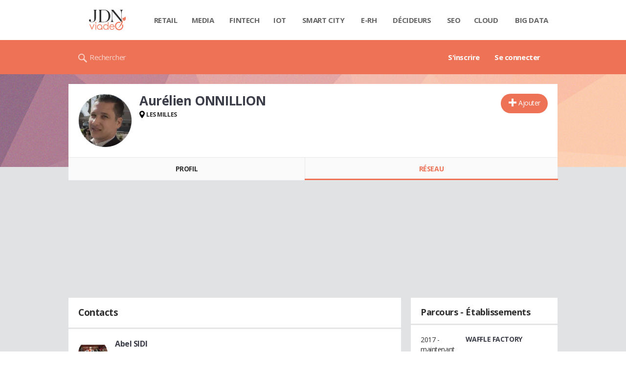

--- FILE ---
content_type: text/html; charset=UTF-8
request_url: https://viadeo.journaldunet.com/p/aurelien-onnillion-3938098/contacts
body_size: 19056
content:
<!doctype html>
<!--[if lt IE 7 ]> <html xmlns="http://www.w3.org/1999/xhtml" xml:lang="fr" lang="fr" dir="ltr" class="no-js ie6 lt-ie9 lt-ie8 lt-ie7 oldie"> <![endif]-->
<!--[if IE 7 ]>    <html xmlns="http://www.w3.org/1999/xhtml" xml:lang="fr" lang="fr" dir="ltr" class="no-js ie7 lt-ie9 lt-ie8 oldie"> <![endif]-->
<!--[if IE 8 ]>    <html xmlns="http://www.w3.org/1999/xhtml" xml:lang="fr" lang="fr" dir="ltr" class="no-js ie8 lt-ie9 oldie"> <![endif]-->
<!--[if IE 9 ]>    <html xmlns="http://www.w3.org/1999/xhtml" xml:lang="fr" lang="fr" dir="ltr" class="no-js ie9"> <![endif]-->
<!--[if (gt IE 9)|!(IE)]><!--> <html xmlns="http://www.w3.org/1999/xhtml" xml:lang="fr" lang="fr" dir="ltr" class="no-js"> <!--<![endif]-->

<head >

    <meta http-equiv="Content-type" content="text/html; charset=utf-8" />
    <meta http-equiv="X-UA-Compatible" content="IE=edge" />
        <meta name="referrer" content="always" />
        <title>Contacts professionnels de Aurélien ONNILLION</title>
    <meta property="atm" content="aHR0cDovL3ZpYWRlby5qb3VybmFsZHVuZXQuY29tL3AvYXVyZWxpZW4tb25uaWxsaW9uLTM5MzgwOTgvY29udGFjdHM=" /><link rel="canonical" href="https://viadeo.journaldunet.com/p/aurelien-onnillion-3938098/contacts" /><link href="https://astatic.ccmbg.com/ccmcms_linternaute/dist/external/css/footer.4c998df1c06f15d9e5f5.css" rel="stylesheet" type="text/css" media="all" />
<link href="//fonts.googleapis.com/css2?family=Open+Sans:wght@400;700&display=swap" rel="stylesheet" type="text/css" media="screen" />
<link href="https://akm-static.ccmbg.com/a/aHR0cHM6Ly92aWFkZW8uam91cm5hbGR1bmV0LmNvbS9wL2F1cmVsaWVuLW9ubmlsbGlvbi0zOTM4MDk4L2NvbnRhY3Rz/polyfill.css" rel="stylesheet" type="text/css" media="all" />
<link href="https://astatic.ccmbg.com/copainsdavant.linternaute.com/dist/app/css/legacyViadeo.f89034c17fce890f7a04.css" rel="stylesheet" type="text/css" media="" />
<link href="https://astatic.ccmbg.com/copainsdavant.linternaute.com/dist/app/css/viadeoCSS.1f0b17a301c73cce0b80.css" rel="stylesheet" type="text/css" media="all" />    <!-- Mobile viewport optimized: h5bp.com/viewport -->
    <meta name="viewport" content="width=device-width, initial-scale=1.0">
    <script>
    var dataLayer = [{"appConfig":{"subContainers":["GTM-W4LL24P"]},"site":"viadeo.journaldunet.com","application":"viadeo","environnement":"production","pageType/screenType":"classique","typePage":"classique","sessionType":"nonConnectee","userStatus":"Anonyme","country":"US","level1":"viadeo","pageCategory":"Page de contact"}];

            !function(e){"use strict";var t,n,o,r=function(){},s=Object.getOwnPropertyNames(window.console).reduce((function(e,t){return"function"==typeof console[t]&&(e[t]=r),e}),{}),a=function(){return s},i=e.console;if("object"==typeof e.JSON&&"function"==typeof e.JSON.parse&&"object"==typeof e.console&&"function"==typeof Object.keys){var c={available:["others.catch","others.show"],broadcasted:[]},u={available:["others.catch","others.show"]},d=(t=/^\s+(.*)\s+$/g,n=function(e){return Math.pow(9,e)},o=function(e){return parseInt((e.charCodeAt()<<9)%242)},{get:function(e){e=e.replace(t,"$1");for(var r=[0,0,0],s=0,a=0;s<e.length;s++)a=parseInt(s/r.length),r[s%3]+=parseInt(o(e[s])/n(a));for(s=0;s<r.length;s++)r[s]>255&&(r[s]=255);return r},toRGB:function(e){return"rgb("+e.join(",")+")"},visible:function(e){return e[0]>220||e[1]>220||e[2]>220?[0,0,0]:[255,255,255]}});e.getConsole=function(e){if("string"!=typeof e)throw"getConsole need a tag name (string)";var t=e.split(".");if(function(e){var t,n=e.split(".")[0];-1===c.available.indexOf(n)&&(c.available.push(n),(t=document.createEvent("CustomEvent")).initCustomEvent("getConsole.tag.available",0,0,n),document.dispatchEvent(t)),-1===u.available.indexOf(e)&&(u.available.push(e),(t=document.createEvent("CustomEvent")).initCustomEvent("getConsole.fulltag.available",0,0,n),document.dispatchEvent(t))}(e=t[0]),-1!==c.broadcasted.indexOf(e)){var n=function(e){var t=[],n=[];return e.forEach((function(e){t.push("%c "+e.name+" "),n.push("background-color:"+e.bgColor+";color:"+e.color+";border-radius:2px;")})),[t.join("")].concat(n)}(t.map((function(e){var t=d.get(e);return{name:e,color:d.toRGB(d.visible(t)),bgColor:d.toRGB(t)}}))),o=["log","warn","error","info","group","groupCollapsed","groupEnd"].reduce(((e,t)=>(e[t]=n.reduce(((e,t)=>e.bind(window.console,t)),window.console[t]),e)),{});return Object.keys(i).forEach((function(e){void 0===o[e]&&(o[e]=i[e])})),o}return a()},e.getConsole.tags=c,c.broadcasted=function(){try{var e=localStorage.getItem("getConsole");e=null===e?[]:JSON.parse(e)}catch(t){e=[]}return e}(),-1!==c.broadcasted.indexOf("others.catch")&&(e.console=e.getConsole("others.show"))}else e.getConsole=a}(window),logger={_buffer:[],log:function(){"use strict";this._buffer.push(arguments)}},function(e){"use strict";var t={domains:["hpphmfubhnbobhfs","bnb{po.betztufn","beoyt","epvcmfdmjdl","hpphmftzoejdbujpo","wjefptufq","s77ofu","ufbet","vosvmznfejb","tnbsubetfswfs","tljnsftpvsdft","{fcftupg","uumce","hpphmfbqjt","wjefpqmb{b","hpphmfbetfswjdft","fggfdujwfnfbtvsf","pvucsbjo","ubcppmb"],classes:"ufyuBe!BeCpy!qvc`411y361!qvc`411y361n!qvc`839y:1!ufyu.be!ufyuBe!Mjhbuvt!ufyu`be!ufyu`bet!ufyu.bet!ufyu.be.mjolt",event:{category:"pbt`mpbefe",action:"gbjm"}},n=e.getConsole("inObs"),o=0,r={},s=function(e,t){return t=t||1,e.split("").map((function(e){return String.fromCharCode(e.charCodeAt()+t)})).join("")},a=[];e.integrityObserver={state:{net:null,dom:null,perf:null},corrupted:0,listen:function(e){this.corrupted?e(this.state):a.push(e)},sendToListeners:function(){a.forEach(function(e){e(this.state)}.bind(this))},reportCorruption:function(){var e=function(){"undefined"!=typeof ga?ga("send",{hitType:"event",eventCategory:s(t.event.category,-1),eventAction:s(t.event.action,-1),nonInteraction:1}):setTimeout(e,100)};e()},reportListCorruption:function(){var e,t=[];for(e in this.state)this.state[e]&&t.push(e);t.length>0&&((new Image).src="https://lists.ccmbg.com/st?t="+encodeURIComponent(t.join(","))+"&d="+window.location.host.split(/\./).slice(0,-1).join("."))},reportChange:function(){this.sendToListeners(),this.reportCorruption()},init:function(){var e=function(e){return function(t){this.state[e]=t,t&&(!this.corrupted&&this.reportChange(),this.corrupted=1)}.bind(this)};!function(e){if("undefined"!=typeof MutationObserver){var n=document.createElement("div"),o=document.getElementsByTagName("html")[0],r={},a={childList:1,attributes:1,characterData:1,subtree:1},i=0,c=new MutationObserver((function(t){t.forEach((function(t){"style"===t.attributeName&&(c.disconnect(),"none"===t.target.style.display&&!e.called&&(e.called=1)&&e.call(r,1))}))})),u=new MutationObserver((function(t){t.forEach((function(t){try{if("childList"===t.type&&"HTML"===t.target.nodeName&&t.addedNodes.length&&"BODY"===t.addedNodes[0].nodeName&&!i){i=1,t.addedNodes[0].appendChild(n);var o=getComputedStyle(n);if(r=t.addedNodes[0],u.disconnect(),/Trident/.test(navigator.userAgent))return void setTimeout((function(){!e.called&&(e.called=1)&&e.call(r,0)}),50);setTimeout((function(){t.addedNodes[0].removeChild(n)}),60),c.disconnect(),e.call(t.addedNodes[0],"none"===o.getPropertyValue("display")||/url\("about:abp/.test(o.getPropertyValue("-moz-binding")))}}catch(e){}}))}));n.className=s(t.classes,-1),n.style.display="block",u.observe(o,a),c.observe(n,a)}else e.call(0,0)}(e.call(this,"dom")),function(e,a){if("undefined"!=typeof MutationObserver&&void 0!==URL.prototype){var i=document.getElementsByTagName("html")[0],c=0,u=new MutationObserver((function(i){i.forEach((function(i){try{var d,l,f,p="",g=new Date,h=function(){};if("childList"===i.type&&i.addedNodes.length&&void 0!==(d=i.addedNodes[0]).src&&("SCRIPT"===(p=d.nodeName)||"IFRAME"===p)){try{l=new URL(d.src),f=l&&l.host?l.host.split(/\./).slice(-2).shift():null}catch(e){}h=i.addedNodes[0].onerror,i.addedNodes[0].onerror=function(){try{n.warn("Missing script",d.src),!c&&f&&-1!==t.domains.indexOf(s(f))&&(new Date).getTime()-g.getTime()<1500&&(n.warn("Integrity violation on ",d.src," not observing anymore !"),u.disconnect(),c=1,e(1)),"function"==typeof h&&h.apply(this,Array.prototype.slice.call(arguments))}catch(e){}},"function"==typeof performance.getEntriesByType&&o<2&&"SCRIPT"===p&&-1!==t.domains.indexOf(s(f))&&(void 0===r[f]||"hpphmfubhnbobhfs"===s(f))&&(r[f]=1,i.addedNodes[0].addEventListener("load",(function(){-1===performance.getEntriesByType("resource").map((function(e){return e.name})).indexOf(d.src)&&2==++o&&(u.disconnect(),a(1))})))}}catch(e){}}))}));u.observe(i,{childList:1,attributes:1,characterData:1,subtree:1})}else e.call(0,0)}(e.call(this,"net"),e.call(this,"perf")),window.addEventListener("load",function(){this.reportListCorruption()}.bind(this))}},"function"==typeof Object.bind&&e.integrityObserver.init()}(window),function(e,t,n,o){"use strict";void 0===e._gtm&&(e._gtm={events:{on:[],ready:[],readyAll:[],trigger:function(e){this._trigger.push(e)},_trigger:[]},versions:{},onReady:[]}),void 0===e._gtm.versions&&(e._gtm.versions={}),e._gtm.versions.staticheader=1,e._gtm.state="loading";var r=dataLayer[0].appConfig,s=["GTM-N4SNZN"],a=r.subContainers||[],i=e.getConsole("GTM").log,c=function(e){if(void 0!==t.dispatchEvent){var n=null;"function"==typeof Event?n=new Event(e):(n=t.createEvent("Event")).initEvent(e,0,0),t.dispatchEvent(n)}},u=function(){u.state++,u.state===s.length&&(e._gtm.state="loaded",c("gtm.loaded"))},d=function(){e._gtm.state="error",c("gtm.error"),l.clearWorkspacesInfo(this)};u.state=0,s=s.concat(a),i("Loading sub containers:",a);var l={infoKey:"ccm_gtm_workspaces",workspacesInfo:{},fetchWorkspacesInfo:function(){try{this.workspacesInfo=this.getInfoFromQuerystring()||this.getInfoFromCookie()||{}}catch(e){console.error("Cannot get workspaces info.",e)}},parseWorkspacesInfo:function(e){for(var t={},n=e.split("|"),o=0;o<n.length;o++){var r=n[o].split("::");3===r.length&&(t[r[0]]={container:r[0],workspace:r[1],auth:r[2]})}return t},removeInfoFromQuerystring:function(){if(""===e.location.search)return"";for(var t=e.location.search.substring(1).split("&"),n=[],o=0;o<t.length;o++){t[o].split("=")[0]!==this.infoKey&&n.push(t[o])}return"?"+n.join("&")},generatePreviewQuery:function(e){try{var t=this.workspacesInfo[e];return t?(i("["+t.container+'] loading custom workspace "'+t.workspace+'"'),dataLayer[0].appConfig.previewWorkspaces=dataLayer[0].appConfig.previewWorkspaces||[],dataLayer[0].appConfig.previewWorkspaces.push(t),"&gtm_auth="+t.auth+"&gtm_preview="+t.workspace+"&gtm_cookies_win=x"):""}catch(t){return console.error('Cannot generate preview query for container "'+e+'"',t),""}},getInfoFromQuerystring:function(){for(var t=(e.location.search||"").substring(1).split("&"),n=0;n<t.length;n++){var o=t[n].split("=");if(decodeURIComponent(o[0])===this.infoKey)return this.parseWorkspacesInfo(decodeURIComponent(o[1]))}return null},getInfoFromCookie:function(){try{var t=e.document.cookie.match("(^|;) ?"+this.infoKey+"=([^;]*)(;|$)");if(t)return this.parseWorkspacesInfo(decodeURIComponent(t[2]))}catch(e){}return null},clearWorkspacesInfo:function(t){try{var n=t.getAttribute("data-id");if(this.workspacesInfo[n]){i('Cannot load container "'+n+'". Clearing cookie and querystring param...');var o=e.location.hostname.split("."),r=o.length;o=r>2&&"br"===o[r-1]&&"com"===o[r-2]?o.slice(-3).join("."):o.slice(-2).join("."),document.cookie=this.infoKey+"=; domain= "+o+"; path=/; expires=Thu, 01 Jan 1970 00:00:01 GMT;";var s=this.removeInfoFromQuerystring();e.location.search=s}}catch(e){console.error("Cannot clear workspaces info.",e)}}};l.fetchWorkspacesInfo();for(var f=0,p=s.length;f<p;++f){e[o]=e[o]||[],e[o].push({"gtm.start":(new Date).getTime(),event:"gtm.js"});var g=l.generatePreviewQuery(s[f]),h=t.getElementsByTagName(n)[0],m=t.createElement(n);m.async=1,m.onload=u,m.onerror=d,m.setAttribute("data-id",s[f]),m.src="https://www.googletagmanager.com/gtm.js?id="+s[f]+g,h.parentNode.insertBefore(m,h)}}(window,document,"script","dataLayer"),OAS_AD_BUFFER=[],OAS_AD=function(){OAS_AD_BUFFER.push(Array.prototype.slice.call(arguments))},function(e){"use strict";function t(t){t instanceof ErrorEvent&&e._gtm.errors.push({message:t.message,stack:t.error?t.error.stack:void 0,name:t.error?t.error.name:void 0,filename:t.filename,line:t.lineno,column:t.colno})}function n(t){t.reason instanceof Error?e._gtm.errors.push({message:t.reason.message,stack:t.reason.stack,name:t.reason.name,promise:1,filename:t.reason.filename,line:t.reason.lineno,column:t.reason.colno}):e._gtm.errors.push({message:t.reason,promise:1})}e._gtm=e._gtm||{},e._gtm.errors=[],e._gtm.errors.types=[],e._gtm.errors.types.push({type:"error",callback:t}),e.addEventListener("error",t),e._gtm.errors.types.push({type:"unhandledrejection",callback:n}),e.addEventListener("unhandledrejection",n)}(window);    

    dataLayer.push({event: "app.config", appConfig :{asl : {screens: {"mobile":{"max":480,"invcode":"mobile","client":"appnexus"},"tablet":{"min":480,"max":1024,"invcode":"tablet","client":"appnexus"},"desktop":{"min":1024,"invcode":"desktop","client":"appnexus"}},positions: {"Top":{"insve":false,"mapping":{"mobile":{"name":"mban_atf","sizes":[[320,50],[1600,451]]},"tablet":{"name":"mban_atf","sizes":[[728,90],[1000,90],[1000,250],[1000,300],[970,250],[960,90],[960,200],[970,90],[970,200],[970,250],[728,91],[1000,91],[1000,251],[1000,301],[970,251],[960,91],[960,201],[970,91],[970,201],[970,251],[1000,260],[1000,261],[1600,451]]},"desktop":{"name":"mban_atf","sizes":[[728,90],[1000,90],[1000,250],[1000,300],[970,250],[960,90],[960,200],[970,90],[970,200],[970,250],[728,91],[1000,91],[1000,251],[1000,301],[970,251],[960,91],[960,201],[970,91],[970,201],[970,251],[1000,260],[1000,261],[1600,451]]}}},"x01":{"insve":false,"mapping":[]},"x02":{"insve":false,"mapping":{"mobile":{"name":"special","sizes":[[4,4],[320,480]],"interstitial":true},"tablet":{"name":"habillage_atf","sizes":[[2,1],[1800,1000]]},"desktop":{"name":"habillage_atf","sizes":[[2,1],[1800,1000]]}}},"TopLeft":{"insve":true,"mapping":{"tablet":{"name":"special","sizes":[[4,4]],"mediaType":["banner"]},"desktop":{"name":"special","sizes":[[4,4]],"mediaType":["banner"]}}},"Right":{"insve":false,"mapping":{"desktop":{"name":"pave_atf","sizes":[[300,250],[300,600],[300,900],[300,1050],[300,251],[300,601],[300,901],[300,1051]]}}},"Position1":{"insve":false,"mapping":[]}},clients: {"appnexus":{"partners":true,"loaded":2}},sitepage: 'fr_viadeo_divers',keywords: []}}});
</script>
    <link rel="shortcut icon" href="https://bstatic.ccmbg.com/viadeo.journaldunet.com/faviconViadeo.ico" />    <link rel="search" type="application/opensearchdescription+xml" href="/litesearch.xml" title="Viadeo" />
    
    <!--[if lt IE 9]>
    <script src="http://html5shim.googlecode.com/svn/trunk/html5.js"></script>
    <![endif]-->
    <!--[if lte IE 9]>
    <link rel="stylesheet" href="https://static.ccmbg.com/www.linternaute.com/asset/css?m=ie9&v=201604141435" />
    <![endif]-->

</head>

<img alt="logo" src="https://akm-static.ccmbg.com/a/aHR0cHM6Ly92aWFkZW8uam91cm5hbGR1bmV0LmNvbS9wL2F1cmVsaWVuLW9ubmlsbGlvbi0zOTM4MDk4L2NvbnRhY3Rz/alpha.png" style="position: absolute;">

<header class="app_header" role="banner">
    <div class="header_top">
        <div class="layout">
            <nav role="navigation">
                <ul class="header_nav">
                    <li class="nav_home">
                        <a class="logo" href="https://viadeo.journaldunet.com/">
                            <img src="https://bstatic.ccmbg.com/viadeo.journaldunet.com/img/viadeo/logo-viadeo.svg?1" width="110" alt="Viadeo JDN">
                        </a>
                    </li>
                    <li class="app_channel_retail">
                        <a href="https://www.journaldunet.com/retail/">Retail</a>
                    </li>
                    <li class="app_channel_media">
                        <a href="https://www.journaldunet.com/media/">Media</a>
                    </li>
                    <li class="app_channel_ebusiness-le-net-fintech">
                        <a href="https://www.journaldunet.com/ebusiness/le-net/fintech/">Fintech</a>
                    </li>
                    <li class="app_channel_iot">
                        <a href="https://www.journaldunet.com/iot/">IOT</a>
                    </li>
                    <li class="app_channel_smart-city">
                        <a href="https://www.journaldunet.com/smart-city/">Smart city</a>
                    </li>
                    <li class="app_channel_e-rh">
                        <a href="https://www.journaldunet.com/e-rh/">E-rh</a>
                    </li>
                    <li class="app_channel_decideurs">
                        <a href="https://www.journaldunet.com/decideurs/">Décideurs</a>
                    </li>
                    <li class="app_channel_solutions-seo-referencement">
                        <a href="https://www.journaldunet.com/solutions/seo-referencement/">SEO</a>
                    </li>
                    <li class="app_channel_solutions-cloud-computing">
                        <a href="https://www.journaldunet.com/solutions/cloud-computing/">Cloud</a>
                    </li>
                    <li class="app_channel_solutions-analytics-big-data">
                        <a href="https://www.journaldunet.com/solutions/analytics/big-data/">Big data</a>
                    </li>

                    <li class="app_header__plus">
                        <div class="header__subnav jDropBox">
                            <ul>
                                <li class="app_channel_retail">
                                    <a href="https://www.journaldunet.com/retail/">Retail</a>
                                </li>
                                <li class="app_channel_media">
                                    <a href="https://www.journaldunet.com/media/">Media</a>
                                </li>
                                <li class="app_channel_ebusiness-le-net-fintech">
                                    <a href="https://www.journaldunet.com/ebusiness/le-net/fintech/">Fintech</a>
                                </li>
                                <li class="app_channel_iot">
                                    <a href="https://www.journaldunet.com/iot/">IOT</a>
                                </li>
                                <li class="app_channel_smart-city">
                                    <a href="https://www.journaldunet.com/smart-city/">Smart city</a>
                                </li>
                                <li class="app_channel_e-rh">
                                    <a href="https://www.journaldunet.com/e-rh/">E-rh</a>
                                </li>
                                <li class="app_channel_decideurs">
                                    <a href="https://www.journaldunet.com/decideurs/">Décideurs</a>
                                </li>
                                <li class="app_channel_solutions-seo-referencement">
                                    <a href="https://www.journaldunet.com/solutions/seo-referencement/">SEO</a>
                                </li>
                                <li class="app_channel_solutions-cloud-computing">
                                    <a href="https://www.journaldunet.com/solutions/cloud-computing/">Cloud</a>
                                </li>
                                <li class="app_channel_solutions-analytics-big-data">
                                    <a href="https://www.journaldunet.com/solutions/analytics/big-data/">Big data</a>
                                </li>
                                <li class="app_channel_adtech">
                                    <a href="https://www.journaldunet.com/adtech/">Adtech</a>
                                </li>
                                <li class="app_channel_e-sante">
                                    <a href="https://www.journaldunet.com/e-sante/">e-Santé</a>
                                </li>
                                <li class="app_channel_foodtech">
                                    <a href="https://www.journaldunet.com/foodtech/">Foodtech</a>
                                </li>
                                <li class="app_channel_management">
                                    <a href="https://www.journaldunet.com/management/">Management</a>
                                </li>
                                <li class="app_channel_martech">
                                    <a href="https://www.journaldunet.com/martech/">Martech</a>
                                </li>
                                <li class="app_channel_patrimoine">
                                    <a href="https://www.journaldunet.com/patrimoine/">Patrimoine</a>
                                </li>
                                <li class="app_channel_media-publishers">
                                    <a href="https://www.journaldunet.com/media/publishers/">Publishers</a>
                                </li>
                                <li class="app_channel_transport-intelligent">
                                    <a href="https://www.journaldunet.com/transport-intelligent/">Transport intelligent</a>
                                </li>
                                <li class="app_channel_webtech">
                                    <a href="https://www.journaldunet.com/webtech/">Webtech</a>
                                </li>
                            </ul>
                        </div>
                    </li>
                </ul>
            </nav>
        </div>
    </div>
    <div class="header_bottom">
        <div class="layout">
            <a class="logo" href="https://viadeo.journaldunet.com/">
                <img src="https://bstatic.ccmbg.com/viadeo.journaldunet.com/img/viadeo/logo-viadeo.svg?1" width="110" alt="Viadeo JDN">
            </a>
                        <nav role="navigation" class="header_menu">
                <ul class="header_nav">
                                            <li>
                            <a href="https://viadeo.journaldunet.com/">S'inscrire</a>
                        </li>
                                                <li>
                            <a href="https://viadeo.journaldunet.com/p/login">Se connecter</a>
                        </li>
                                        </ul>
            </nav>
            <div class="header_search">
                <a href="https://viadeo.journaldunet.com/s" class="ico--search">Rechercher</a>
            </div>
        </div>
    </div>
</header>
<header class="ccmcss_rwd_header" id="jHeader2016">
    <div class="ccmcss_rwd_header__top">
        <a href="/" class="ccmcss_rwd_header__logo">
            <img src="https://bstatic.ccmbg.com/viadeo.journaldunet.com/img/viadeo/logo-viadeo.svg?1" width="110" alt="Viadeo JDN">
        </a>
        <div>
            <!--<a class="ccmcss_rwd_header__burger" id="jOpenAppBurger" href="javascript:void(0)">Menu</a>-->
            <span class="jDropBtn jDropMenuBtn app_header__click_trigger" data-target="header_nav" id="jOpenAppBurger">
                <span>Menu</span>
                <svg class="svg_icon svg_icon--cross" viewBox="0 0 440.307 440.307">
                    <g class="svg_icon_g" fill="#000">
                        <polygon points="440.307,58.583 381.723,0 220.153,161.57 58.584,0 0,58.583 161.569,220.153 0,381.723 58.584,440.307    220.153,278.736 381.723,440.307 440.307,381.723 278.736,220.153"/>
                    </g>
                </svg>
            </span>
                            <div class="app_header_log__connected--menu">
                    <a rel="nofollow" href="https://viadeo.journaldunet.com/p/login" class="login"><svg viewBox="-73 204.9 448 432" class="svg_icon svg_icon--user"><path class="svg_icon_g svg_icon_path" d="M206.4 508.3c-11.1-1.8-11.3-32.2-11.3-32.2s32.5-32.2 39.6-75.4c19 0 30.8-46 11.8-62.1.8-17 24.5-133.7-95.4-133.7S54.8 321.5 55.6 338.6c-19 16.2-7.3 62.1 11.8 62.1 7.1 43.2 39.6 75.4 39.6 75.4s-.3 30.4-11.3 32.2C60 513.9-73 572.6-73 636.9h448c0-64.3-133-123-168.6-128.6z"></path></svg><span>Connexion</span></a>
                </div>
            
            <a class="ccmcss_rwd_header__search" href="https://viadeo.journaldunet.com/s"><svg viewBox="-281 404.9 32 32" class="svg_icon svg_icon--search"><path class="svg_icon_g" d="M-280 432.1c-1.2 1.1-1.3 2.9-.2 4s2.9 1 4-.2l6.4-7.6c.7-.8 1-1.6 1-2.3 2.1 1.8 4.8 2.9 7.8 2.9 6.6 0 12-5.4 12-12s-5.4-12-12-12-12 5.4-12 12c0 3 1.1 5.7 2.9 7.8-.7 0-1.5.3-2.3 1l-7.6 6.4zm11-15.2c0-4.4 3.6-8 8-8s8 3.6 8 8-3.6 8-8 8-8-3.6-8-8z"></path></svg></a>
        </div>

    </div>
</header><body class="channel-viadeo">
    <div class="layout--flexbox">
        <div id="fb-root"></div>
        <div id="globalmsg" class="loadTop" style="display:none"></div>
        
    <section class="app_cartouche" itemscope itemtype="http://schema.org/Person">
        <div class="layout layout_ct">
            <div class="grid_line gutter grid--norwd">
                <div class="grid_left">
                    <a class="fancy" href="https://image-uviadeo.journaldunet.com/image/450/1000578875/2411375.jpg"
                       title="Aurélien ONNILLION">
                        <figure class="jLogo ">
                            <img itemprop="image"                                 src="https://image-uviadeo.journaldunet.com/image/140/1000578875/2411375.jpg" width="110"
                                 height="127" style="top:25%; margin-top:-31px">
                            <figcaption itemprop="name">Aurélien ONNILLION</figcaption>
                        </figure>
                    </a>
                </div>
                <div class="grid_last">
                                        <div class="app_cartouche__actions">
                        <a href="/p/login?txtUrl=%2Fp%2Faurelien-onnillion-3938098" class="  app_btn_1" data-id = "3938098" rel = "nofollow" title = "Ajouter"  data-icomoon = "&#59138;"aria-hidden = "true">Ajouter</a>                                            </div>
                                        <header>
                       <h1>Aurélien ONNILLION                           </h1>
                                            </header>
                     
                                                <p><strong class="ico--geoloc">LES MILLES</strong></p>
                                            
                    
                    
                                    </div>
            </div>
        </div>
    </section>
    <nav class="app_tabs__nav">
        <ul>
            <li >
                <a href="/p/aurelien-onnillion-3938098" id="jTrackProfilNav">Profil</a>
            </li>
            <li class="app_selected">
                                <a href="/p/aurelien-onnillion-3938098/contacts" id="jTrackFriendNav">Réseau</a>
            </li>
        </ul>
    </nav>
            <div class="app_layout">
            <div class="app_layout_ct">

                                    <div class="layout_ct__grid">
                        
                                                    <div class="ccmcss_oas_top">
                            <div id="ctn_top"><div id="ba_top" class="ba top"><div id="baaw_top" class="ba_ad_word"></div><script>OAS_AD('Top');</script></div></div>                            </div>
                                                    <section class="jListContainerCopains app_content_box">
        <h2 class="app_title_1">
            <span class="app_nav_tab_title__ct"><span>Contacts</span></span>
            <span class="app_nav_tab_title__separator"></span>
        </h2>
        
            <ul class="viadeo_list_network">

                
                    <li data-id-user="1317916" data-type="list" class="jRelationList">
                        <div class="grid_line gutter grid--norwd">
                                                        <div class="grid_left">
                                <figure style="background-image: url(https://image-uviadeo.journaldunet.com/image/75/1543494231/2028895.jpg)"></figure>                            </div>

                            <div class="grid_left w50">
                                <h3>
                                    <a class="jTinyProfileUser notip"
                                       href="/p/abel-sidi-1317916"
                                       title="Abel SIDI"
                                       data-tid="1317916"
                                    >Abel SIDI</a>
                                </h3>
                                                            </div>
                            <div class="grid_last">
                                <span class="viadeo_list_network__role"></span>&nbsp;
                            </div>
                        </div>
                    </li>
                
                    <li data-id-user="4762300" data-type="list" class="jRelationList">
                        <div class="grid_line gutter grid--norwd">
                                                        <div class="grid_left">
                                <figure style="background-image: url(https://viadeo.journaldunet.com/skin/common/img/viadeo/man/anonymousS.jpg)"></figure>                            </div>

                            <div class="grid_left w50">
                                <h3>
                                    <a class="jTinyProfileUser notip"
                                       href="/p/alan-dargie-4762300"
                                       title="Alan DARGIE"
                                       data-tid="4762300"
                                    >Alan DARGIE</a>
                                </h3>
                                                            </div>
                            <div class="grid_last">
                                <span class="viadeo_list_network__role"></span>&nbsp;
                            </div>
                        </div>
                    </li>
                
                    <li data-id-user="155545" data-type="list" class="jRelationList">
                        <div class="grid_line gutter grid--norwd">
                                                        <div class="grid_left">
                                <figure style="background-image: url(https://image-uviadeo.journaldunet.com/image/75/1313878813/2035398.jpg)"></figure>                            </div>

                            <div class="grid_left w50">
                                <h3>
                                    <a class="jTinyProfileUser notip"
                                       href="/p/alpha-tidiane-toure-155545"
                                       title="Alpha Tidiane TOURE"
                                       data-tid="155545"
                                    >Alpha Tidiane TOURE</a>
                                </h3>
                                                            </div>
                            <div class="grid_last">
                                <span class="viadeo_list_network__role"></span>&nbsp;
                            </div>
                        </div>
                    </li>
                
                    <li data-id-user="1479134" data-type="list" class="jRelationList">
                        <div class="grid_line gutter grid--norwd">
                                                        <div class="grid_left">
                                <figure style="background-image: url(https://image-uviadeo.journaldunet.com/image/75/2133938539/2162970.jpg)"></figure>                            </div>

                            <div class="grid_left w50">
                                <h3>
                                    <a class="jTinyProfileUser notip"
                                       href="/p/ana-pozo-nuevo-1479134"
                                       title="Ana POZO NUEVO"
                                       data-tid="1479134"
                                    >Ana POZO NUEVO</a>
                                </h3>
                                                            </div>
                            <div class="grid_last">
                                <span class="viadeo_list_network__role"></span>&nbsp;
                            </div>
                        </div>
                    </li>
                
                    <li data-id-user="3945444" data-type="list" class="jRelationList">
                        <div class="grid_line gutter grid--norwd">
                                                        <div class="grid_left">
                                <figure style="background-image: url(https://image-uviadeo.journaldunet.com/image/75/1053684248/2536743.jpg)"></figure>                            </div>

                            <div class="grid_left w50">
                                <h3>
                                    <a class="jTinyProfileUser notip"
                                       href="/p/anne-marie-lorenzi-3945444"
                                       title="Anne Marie LORENZI"
                                       data-tid="3945444"
                                    >Anne Marie LORENZI</a>
                                </h3>
                                                            </div>
                            <div class="grid_last">
                                <span class="viadeo_list_network__role"></span>&nbsp;
                            </div>
                        </div>
                    </li>
                
                    <li data-id-user="1348784" data-type="list" class="jRelationList">
                        <div class="grid_line gutter grid--norwd">
                                                        <div class="grid_left">
                                <figure style="background-image: url(https://image-uviadeo.journaldunet.com/image/75/1416978505/2000083.jpg)"></figure>                            </div>

                            <div class="grid_left w50">
                                <h3>
                                    <a class="jTinyProfileUser notip"
                                       href="/p/arnaud-delrieu-1348784"
                                       title="Arnaud DELRIEU"
                                       data-tid="1348784"
                                    >Arnaud DELRIEU</a>
                                </h3>
                                                            </div>
                            <div class="grid_last">
                                <span class="viadeo_list_network__role"></span>&nbsp;
                            </div>
                        </div>
                    </li>
                
                    <li data-id-user="806544" data-type="list" class="jRelationList">
                        <div class="grid_line gutter grid--norwd">
                                                        <div class="grid_left">
                                <figure style="background-image: url(https://image-uviadeo.journaldunet.com/image/75/1860501552/52280.jpg)"></figure>                            </div>

                            <div class="grid_left w50">
                                <h3>
                                    <a class="jTinyProfileUser notip"
                                       href="/p/artur-de-freitas-ribeiro-806544"
                                       title="Artur DE FREITAS RIBEIRO"
                                       data-tid="806544"
                                    >Artur DE FREITAS RIBEIRO</a>
                                </h3>
                                                            </div>
                            <div class="grid_last">
                                <span class="viadeo_list_network__role"></span>&nbsp;
                            </div>
                        </div>
                    </li>
                
                    <li data-id-user="4478220" data-type="list" class="jRelationList">
                        <div class="grid_line gutter grid--norwd">
                                                        <div class="grid_left">
                                <figure style="background-image: url(https://image-uviadeo.journaldunet.com/image/75/1673002918/1969707.jpg)"></figure>                            </div>

                            <div class="grid_left w50">
                                <h3>
                                    <a class="jTinyProfileUser notip"
                                       href="/p/aurelia-baltag-4478220"
                                       title="Aurelia BALTAG"
                                       data-tid="4478220"
                                    >Aurelia BALTAG</a>
                                </h3>
                                                            </div>
                            <div class="grid_last">
                                <span class="viadeo_list_network__role"></span>&nbsp;
                            </div>
                        </div>
                    </li>
                
                    <li data-id-user="3136146" data-type="list" class="jRelationList">
                        <div class="grid_line gutter grid--norwd">
                                                        <div class="grid_left">
                                <figure style="background-image: url(https://image-uviadeo.journaldunet.com/image/75/1145411537/1107657.jpg)"></figure>                            </div>

                            <div class="grid_left w50">
                                <h3>
                                    <a class="jTinyProfileUser notip"
                                       href="/p/aurelie-dadu-3136146"
                                       title="Aurélie DADU"
                                       data-tid="3136146"
                                    >Aurélie DADU</a>
                                </h3>
                                                            </div>
                            <div class="grid_last">
                                <span class="viadeo_list_network__role"></span>&nbsp;
                            </div>
                        </div>
                    </li>
                
                    <li data-id-user="5317589" data-type="list" class="jRelationList">
                        <div class="grid_line gutter grid--norwd">
                                                        <div class="grid_left">
                                <figure style="background-image: url(https://viadeo.journaldunet.com/skin/common/img/viadeo/female/anonymousS.jpg)"></figure>                            </div>

                            <div class="grid_left w50">
                                <h3>
                                    <a class="jTinyProfileUser notip"
                                       href="/p/aurelie-delattre-5317589"
                                       title="Aurélie DELATTRE"
                                       data-tid="5317589"
                                    >Aurélie DELATTRE</a>
                                </h3>
                                                            </div>
                            <div class="grid_last">
                                <span class="viadeo_list_network__role"></span>&nbsp;
                            </div>
                        </div>
                    </li>
                
                    <li data-id-user="1484788" data-type="list" class="jRelationList">
                        <div class="grid_line gutter grid--norwd">
                                                        <div class="grid_left">
                                <figure style="background-image: url(https://image-uviadeo.journaldunet.com/image/75/2036623901/2028666.jpg)"></figure>                            </div>

                            <div class="grid_left w50">
                                <h3>
                                    <a class="jTinyProfileUser notip"
                                       href="/p/aurore-forre-1484788"
                                       title="Aurore FORRÉ"
                                       data-tid="1484788"
                                    >Aurore FORRÉ</a>
                                </h3>
                                                            </div>
                            <div class="grid_last">
                                <span class="viadeo_list_network__role"></span>&nbsp;
                            </div>
                        </div>
                    </li>
                
                    <li data-id-user="4888776" data-type="list" class="jRelationList">
                        <div class="grid_line gutter grid--norwd">
                                                        <div class="grid_left">
                                <figure style="background-image: url(https://image-uviadeo.journaldunet.com/image/75/1966814984/2002233.jpg)"></figure>                            </div>

                            <div class="grid_left w50">
                                <h3>
                                    <a class="jTinyProfileUser notip"
                                       href="/p/auto-entrepreneur-4888776"
                                       title="Auto ENTREPRENEUR"
                                       data-tid="4888776"
                                    >Auto ENTREPRENEUR</a>
                                </h3>
                                                            </div>
                            <div class="grid_last">
                                <span class="viadeo_list_network__role"></span>&nbsp;
                            </div>
                        </div>
                    </li>
                
                    <li data-id-user="4176871" data-type="list" class="jRelationList">
                        <div class="grid_line gutter grid--norwd">
                                                        <div class="grid_left">
                                <figure style="background-image: url(https://image-uviadeo.journaldunet.com/image/75/1063290657/167805.jpg)"></figure>                            </div>

                            <div class="grid_left w50">
                                <h3>
                                    <a class="jTinyProfileUser notip"
                                       href="/p/benjamin-chauvin-4176871"
                                       title="Benjamin CHAUVIN"
                                       data-tid="4176871"
                                    >Benjamin CHAUVIN</a>
                                </h3>
                                                            </div>
                            <div class="grid_last">
                                <span class="viadeo_list_network__role"></span>&nbsp;
                            </div>
                        </div>
                    </li>
                
                    <li data-id-user="4573298" data-type="list" class="jRelationList">
                        <div class="grid_line gutter grid--norwd">
                                                        <div class="grid_left">
                                <figure style="background-image: url(https://image-uviadeo.journaldunet.com/image/75/1664141592/2103582.jpg)"></figure>                            </div>

                            <div class="grid_left w50">
                                <h3>
                                    <a class="jTinyProfileUser notip"
                                       href="/p/bertrand-laronche-4573298"
                                       title="Bertrand LARONCHE"
                                       data-tid="4573298"
                                    >Bertrand LARONCHE</a>
                                </h3>
                                                            </div>
                            <div class="grid_last">
                                <span class="viadeo_list_network__role"></span>&nbsp;
                            </div>
                        </div>
                    </li>
                
                    <li data-id-user="4145895" data-type="list" class="jRelationList">
                        <div class="grid_line gutter grid--norwd">
                                                        <div class="grid_left">
                                <figure style="background-image: url(https://image-uviadeo.journaldunet.com/image/75/1121204529/2462291.jpg)"></figure>                            </div>

                            <div class="grid_left w50">
                                <h3>
                                    <a class="jTinyProfileUser notip"
                                       href="/p/brigitte-santoni-4145895"
                                       title="Brigitte SANTONI"
                                       data-tid="4145895"
                                    >Brigitte SANTONI</a>
                                </h3>
                                                            </div>
                            <div class="grid_last">
                                <span class="viadeo_list_network__role"></span>&nbsp;
                            </div>
                        </div>
                    </li>
                
                    <li data-id-user="3865416" data-type="list" class="jRelationList">
                        <div class="grid_line gutter grid--norwd">
                                                        <div class="grid_left">
                                <figure style="background-image: url(https://image-uviadeo.journaldunet.com/image/75/1507751236/2629390.jpg)"></figure>                            </div>

                            <div class="grid_left w50">
                                <h3>
                                    <a class="jTinyProfileUser notip"
                                       href="/p/bruno-landre-3865416"
                                       title="Bruno LANDRE"
                                       data-tid="3865416"
                                    >Bruno LANDRE</a>
                                </h3>
                                                            </div>
                            <div class="grid_last">
                                <span class="viadeo_list_network__role"></span>&nbsp;
                            </div>
                        </div>
                    </li>
                
                    <li data-id-user="1584329" data-type="list" class="jRelationList">
                        <div class="grid_line gutter grid--norwd">
                                                        <div class="grid_left">
                                <figure style="background-image: url(https://image-uviadeo.journaldunet.com/image/75/1402471497/1804800.jpg)"></figure>                            </div>

                            <div class="grid_left w50">
                                <h3>
                                    <a class="jTinyProfileUser notip"
                                       href="/p/bruno-sibiril-1584329"
                                       title="Bruno SIBIRIL"
                                       data-tid="1584329"
                                    >Bruno SIBIRIL</a>
                                </h3>
                                                            </div>
                            <div class="grid_last">
                                <span class="viadeo_list_network__role"></span>&nbsp;
                            </div>
                        </div>
                    </li>
                
                    <li data-id-user="4469540" data-type="list" class="jRelationList">
                        <div class="grid_line gutter grid--norwd">
                                                        <div class="grid_left">
                                <figure style="background-image: url(https://viadeo.journaldunet.com/skin/common/img/viadeo/female/anonymousS.jpg)"></figure>                            </div>

                            <div class="grid_left w50">
                                <h3>
                                    <a class="jTinyProfileUser notip"
                                       href="/p/cecile-dagron-4469540"
                                       title="Cecile DAGRON"
                                       data-tid="4469540"
                                    >Cecile DAGRON</a>
                                </h3>
                                                            </div>
                            <div class="grid_last">
                                <span class="viadeo_list_network__role"></span>&nbsp;
                            </div>
                        </div>
                    </li>
                
                    <li data-id-user="4043055" data-type="list" class="jRelationList">
                        <div class="grid_line gutter grid--norwd">
                                                        <div class="grid_left">
                                <figure style="background-image: url(https://image-uviadeo.journaldunet.com/image/75/2075871380/2445206.jpg)"></figure>                            </div>

                            <div class="grid_left w50">
                                <h3>
                                    <a class="jTinyProfileUser notip"
                                       href="/p/celine-parodi-4043055"
                                       title="Céline PARODI"
                                       data-tid="4043055"
                                    >Céline PARODI</a>
                                </h3>
                                                            </div>
                            <div class="grid_last">
                                <span class="viadeo_list_network__role"></span>&nbsp;
                            </div>
                        </div>
                    </li>
                
                    <li data-id-user="5075848" data-type="list" class="jRelationList">
                        <div class="grid_line gutter grid--norwd">
                                                        <div class="grid_left">
                                <figure style="background-image: url(https://image-uviadeo.journaldunet.com/image/75/1195330783/1800941.jpg)"></figure>                            </div>

                            <div class="grid_left w50">
                                <h3>
                                    <a class="jTinyProfileUser notip"
                                       href="/p/charles-graton-5075848"
                                       title="Charles GRATON"
                                       data-tid="5075848"
                                    >Charles GRATON</a>
                                </h3>
                                                            </div>
                            <div class="grid_last">
                                <span class="viadeo_list_network__role"></span>&nbsp;
                            </div>
                        </div>
                    </li>
                
                    <li data-id-user="5795212" data-type="list" class="jRelationList">
                        <div class="grid_line gutter grid--norwd">
                                                        <div class="grid_left">
                                <figure style="background-image: url(https://image-uviadeo.journaldunet.com/image/75/1258674955/1293597.jpg)"></figure>                            </div>

                            <div class="grid_left w50">
                                <h3>
                                    <a class="jTinyProfileUser notip"
                                       href="/p/charlotte-le-maitour-5795212"
                                       title="Charlotte LE MAITOUR"
                                       data-tid="5795212"
                                    >Charlotte LE MAITOUR</a>
                                </h3>
                                                            </div>
                            <div class="grid_last">
                                <span class="viadeo_list_network__role"></span>&nbsp;
                            </div>
                        </div>
                    </li>
                
                    <li data-id-user="285230" data-type="list" class="jRelationList">
                        <div class="grid_line gutter grid--norwd">
                                                        <div class="grid_left">
                                <figure style="background-image: url(https://image-uviadeo.journaldunet.com/image/75/1047518372/1591928.jpg)"></figure>                            </div>

                            <div class="grid_left w50">
                                <h3>
                                    <a class="jTinyProfileUser notip"
                                       href="/p/christine-christine-savignan-savignan-285230"
                                       title="Christine CHRISTINE SAVIGNAN (SAVIGNAN)"
                                       data-tid="285230"
                                    >Christine CHRISTINE SAVIGNAN (SAVIGNAN)</a>
                                </h3>
                                                            </div>
                            <div class="grid_last">
                                <span class="viadeo_list_network__role"></span>&nbsp;
                            </div>
                        </div>
                    </li>
                
                    <li data-id-user="4359603" data-type="list" class="jRelationList">
                        <div class="grid_line gutter grid--norwd">
                                                        <div class="grid_left">
                                <figure style="background-image: url(https://image-uviadeo.journaldunet.com/image/75/1254516167/152635.jpg)"></figure>                            </div>

                            <div class="grid_left w50">
                                <h3>
                                    <a class="jTinyProfileUser notip"
                                       href="/p/christophe-gil-4359603"
                                       title="Christophe GIL"
                                       data-tid="4359603"
                                    >Christophe GIL</a>
                                </h3>
                                                            </div>
                            <div class="grid_last">
                                <span class="viadeo_list_network__role"></span>&nbsp;
                            </div>
                        </div>
                    </li>
                
                    <li data-id-user="2813293" data-type="list" class="jRelationList">
                        <div class="grid_line gutter grid--norwd">
                                                        <div class="grid_left">
                                <figure style="background-image: url(https://image-uviadeo.journaldunet.com/image/75/1298400629/1022405.jpg)"></figure>                            </div>

                            <div class="grid_left w50">
                                <h3>
                                    <a class="jTinyProfileUser notip"
                                       href="/p/claude-houillon-2813293"
                                       title="Claude HOUILLON"
                                       data-tid="2813293"
                                    >Claude HOUILLON</a>
                                </h3>
                                                            </div>
                            <div class="grid_last">
                                <span class="viadeo_list_network__role"></span>&nbsp;
                            </div>
                        </div>
                    </li>
                
                    <li data-id-user="4245523" data-type="list" class="jRelationList">
                        <div class="grid_line gutter grid--norwd">
                                                        <div class="grid_left">
                                <figure style="background-image: url(https://viadeo.journaldunet.com/skin/common/img/viadeo/man/anonymousS.jpg)"></figure>                            </div>

                            <div class="grid_left w50">
                                <h3>
                                    <a class="jTinyProfileUser notip"
                                       href="/p/damien-blum-4245523"
                                       title="Damien BLUM"
                                       data-tid="4245523"
                                    >Damien BLUM</a>
                                </h3>
                                                            </div>
                            <div class="grid_last">
                                <span class="viadeo_list_network__role"></span>&nbsp;
                            </div>
                        </div>
                    </li>
                
                    <li data-id-user="4324196" data-type="list" class="jRelationList">
                        <div class="grid_line gutter grid--norwd">
                                                        <div class="grid_left">
                                <figure style="background-image: url(https://viadeo.journaldunet.com/skin/common/img/viadeo/man/anonymousS.jpg)"></figure>                            </div>

                            <div class="grid_left w50">
                                <h3>
                                    <a class="jTinyProfileUser notip"
                                       href="/p/damien-lavenu-4324196"
                                       title="Damien LAVENU"
                                       data-tid="4324196"
                                    >Damien LAVENU</a>
                                </h3>
                                                            </div>
                            <div class="grid_last">
                                <span class="viadeo_list_network__role"></span>&nbsp;
                            </div>
                        </div>
                    </li>
                
                    <li data-id-user="3926719" data-type="list" class="jRelationList">
                        <div class="grid_line gutter grid--norwd">
                                                        <div class="grid_left">
                                <figure style="background-image: url(https://image-uviadeo.journaldunet.com/image/75/1369480364/2632995.png)"></figure>                            </div>

                            <div class="grid_left w50">
                                <h3>
                                    <a class="jTinyProfileUser notip"
                                       href="/p/daniel-manoux-3926719"
                                       title="Daniel MANOUX"
                                       data-tid="3926719"
                                    >Daniel MANOUX</a>
                                </h3>
                                                            </div>
                            <div class="grid_last">
                                <span class="viadeo_list_network__role"></span>&nbsp;
                            </div>
                        </div>
                    </li>
                
                    <li data-id-user="5118495" data-type="list" class="jRelationList">
                        <div class="grid_line gutter grid--norwd">
                                                        <div class="grid_left">
                                <figure style="background-image: url(https://image-uviadeo.journaldunet.com/image/75/1049414051/120086.jpg)"></figure>                            </div>

                            <div class="grid_left w50">
                                <h3>
                                    <a class="jTinyProfileUser notip"
                                       href="/p/david-ducrocq-5118495"
                                       title="David DUCROCQ"
                                       data-tid="5118495"
                                    >David DUCROCQ</a>
                                </h3>
                                                            </div>
                            <div class="grid_last">
                                <span class="viadeo_list_network__role"></span>&nbsp;
                            </div>
                        </div>
                    </li>
                
                    <li data-id-user="4094525" data-type="list" class="jRelationList">
                        <div class="grid_line gutter grid--norwd">
                                                        <div class="grid_left">
                                <figure style="background-image: url(https://image-uviadeo.journaldunet.com/image/75/2076612512/2455534.jpg)"></figure>                            </div>

                            <div class="grid_left w50">
                                <h3>
                                    <a class="jTinyProfileUser notip"
                                       href="/p/david-lardier-4094525"
                                       title="David LARDIER"
                                       data-tid="4094525"
                                    >David LARDIER</a>
                                </h3>
                                                            </div>
                            <div class="grid_last">
                                <span class="viadeo_list_network__role"></span>&nbsp;
                            </div>
                        </div>
                    </li>
                
                    <li data-id-user="4203216" data-type="list" class="jRelationList">
                        <div class="grid_line gutter grid--norwd">
                                                        <div class="grid_left">
                                <figure style="background-image: url(https://image-uviadeo.journaldunet.com/image/75/1507350867/2180976.jpg)"></figure>                            </div>

                            <div class="grid_left w50">
                                <h3>
                                    <a class="jTinyProfileUser notip"
                                       href="/p/david-saxod-4203216"
                                       title="David SAXOD"
                                       data-tid="4203216"
                                    >David SAXOD</a>
                                </h3>
                                                            </div>
                            <div class="grid_last">
                                <span class="viadeo_list_network__role"></span>&nbsp;
                            </div>
                        </div>
                    </li>
                            </ul>
                    <section class="ccmcss_paginator">
                <div class="ccmcss_paginator_prev">
                                            &nbsp;
                                    </div>

                <ul>
                                                <li class="current"> <span>1</span> </li>
                        
                                                <li> <a href="?page=2"><span>2</span></a> </li>
                        
                                                <li> <a href="?page=3"><span>3</span></a> </li>
                        
                                                <li> <a href="?page=4"><span>4</span></a> </li>
                        
                                                <li> <a href="?page=5"><span>5</span></a> </li>
                        
                                                <li> <a href="?page=6"><span>6</span></a> </li>
                        
                                            <li> ... <a href="?page=7"><span> 7</span></a> </li>
                                    </ul>

                <div class="ccmcss_paginator_next">
                                            <a href="?page=2" data-relTmp="next">Suivant</a>
                                    </div>
            </section>
            </section>

                            <div class="app_layout_right">
                                <div class="jSticker" data-stickto=".app_layout_ct__1:first"
                                     data-stickpadding="90">
                                    
<div id="ctn_right"><div id="ba_right" class="ba "><div id="baaw_right" class="ba_ad_word"></div><script>OAS_AD('Right');</script></div></div><aside class="linter_box_1">
    <header>
        <h2 class="linter_title_1">Parcours - &Eacute;tablissements</h2>
    </header>

    <div class="linter_box_1__ct">
        <ul>
                <li>
                    <div class="grid_line gutter">
                        <div class="grid_left w33">2017 - maintenant</div>
                        <div class="grid_last">
                            <h3 class="linter_box_1__title">
                                                                    WAFFLE FACTORY                                                            </h3>
                                                    </div>
                    </div>
                </li>
                <li>
                    <div class="grid_line gutter">
                        <div class="grid_left w33">2012 - 2017</div>
                        <div class="grid_last">
                            <h3 class="linter_box_1__title">
                                                                    Lyreco                                                            </h3>
                            MARLY                        </div>
                    </div>
                </li>
                <li>
                    <div class="grid_line gutter">
                        <div class="grid_left w33">2012 - 2012</div>
                        <div class="grid_last">
                            <h3 class="linter_box_1__title">
                                                                    Toshiba                                                            </h3>
                            Puteaux                        </div>
                    </div>
                </li>
        </ul>
    </div>
        <footer>
            <a href="/p/aurelien-onnillion-3938098">Plus</a>
        </footer>
</aside>
<aside class="app_box_1">
    <header>
        <h2>
            Ils se sont croisés        </h2>
    </header>

    <div class="app_box_1__ct" id="jListPropositions">
        <ul id="jTopSuggest" class="viadeo_list_picture">
    <li data-id-user="1513017"  data-type="jTopSuggest" data-id-owner="0">
        <div class="grid_line gutter">
            <div class="grid_left">
                <a href="/p/francois-danet-1513017">
                    <figure style="background-image: url(https://image-uviadeo.journaldunet.com/image/100/1507745377/2657643.jpg)"></figure>
                </a>
            </div>
            <div class="grid_last">
                <h3 class="viadeo_list__strong">
                    <a href="/p/francois-danet-1513017" data-tid="1513017" class="notip jTinyProfileUser">François DANET</a>
                </h3>
                <span class="viadeo_list__em"></span>

                            </div>
        </div>
    </li>
    <li data-id-user="902197"  data-type="jTopSuggest" data-id-owner="0">
        <div class="grid_line gutter">
            <div class="grid_left">
                <a href="/p/kevin-bayon-902197">
                    <figure style="background-image: url(https://image-uviadeo.journaldunet.com/image/100/1219201346/2298733.jpg)"></figure>
                </a>
            </div>
            <div class="grid_last">
                <h3 class="viadeo_list__strong">
                    <a href="/p/kevin-bayon-902197" data-tid="902197" class="notip jTinyProfileUser">Kévin BAYON</a>
                </h3>
                <span class="viadeo_list__em"></span>

                            </div>
        </div>
    </li>
    <li data-id-user="1849905"  data-type="jTopSuggest" data-id-owner="0">
        <div class="grid_line gutter">
            <div class="grid_left">
                <a href="/p/vincent-deniaud-1849905">
                    <figure style="background-image: url(https://image-uviadeo.journaldunet.com/image/100/1572942946/1553261.jpg)"></figure>
                </a>
            </div>
            <div class="grid_last">
                <h3 class="viadeo_list__strong">
                    <a href="/p/vincent-deniaud-1849905" data-tid="1849905" class="notip jTinyProfileUser">Vincent DENIAUD</a>
                </h3>
                <span class="viadeo_list__em"></span>

                            </div>
        </div>
    </li>
    <li data-id-user="1321207"  data-type="jTopSuggest" data-id-owner="0">
        <div class="grid_line gutter">
            <div class="grid_left">
                <a href="/p/anthony-grollier-1321207">
                    <figure style="background-image: url(https://image-uviadeo.journaldunet.com/image/100/1476536438/1861130.jpg)"></figure>
                </a>
            </div>
            <div class="grid_last">
                <h3 class="viadeo_list__strong">
                    <a href="/p/anthony-grollier-1321207" data-tid="1321207" class="notip jTinyProfileUser">Anthony GROLLIER</a>
                </h3>
                <span class="viadeo_list__em"></span>

                            </div>
        </div>
    </li>
        </ul>
    </div>
    </aside>
                                </div>
                            </div>
                                            </div>
                        </div>
        </div>
            <div class="app_abcdaire">
        Annuaire des membres :
        <ul>
            <li><a href="https://viadeo.journaldunet.com/glossary/users/a">a</a></li><li><a href="https://viadeo.journaldunet.com/glossary/users/b">b</a></li><li><a href="https://viadeo.journaldunet.com/glossary/users/c">c</a></li><li><a href="https://viadeo.journaldunet.com/glossary/users/d">d</a></li><li><a href="https://viadeo.journaldunet.com/glossary/users/e">e</a></li><li><a href="https://viadeo.journaldunet.com/glossary/users/f">f</a></li><li><a href="https://viadeo.journaldunet.com/glossary/users/g">g</a></li><li><a href="https://viadeo.journaldunet.com/glossary/users/h">h</a></li><li><a href="https://viadeo.journaldunet.com/glossary/users/i">i</a></li><li><a href="https://viadeo.journaldunet.com/glossary/users/j">j</a></li><li><a href="https://viadeo.journaldunet.com/glossary/users/k">k</a></li><li><a href="https://viadeo.journaldunet.com/glossary/users/l">l</a></li><li><a href="https://viadeo.journaldunet.com/glossary/users/m">m</a></li><li><a href="https://viadeo.journaldunet.com/glossary/users/n">n</a></li><li><a href="https://viadeo.journaldunet.com/glossary/users/o">o</a></li><li><a href="https://viadeo.journaldunet.com/glossary/users/p">p</a></li><li><a href="https://viadeo.journaldunet.com/glossary/users/q">q</a></li><li><a href="https://viadeo.journaldunet.com/glossary/users/r">r</a></li><li><a href="https://viadeo.journaldunet.com/glossary/users/s">s</a></li><li><a href="https://viadeo.journaldunet.com/glossary/users/t">t</a></li><li><a href="https://viadeo.journaldunet.com/glossary/users/u">u</a></li><li><a href="https://viadeo.journaldunet.com/glossary/users/v">v</a></li><li><a href="https://viadeo.journaldunet.com/glossary/users/w">w</a></li><li><a href="https://viadeo.journaldunet.com/glossary/users/x">x</a></li><li><a href="https://viadeo.journaldunet.com/glossary/users/y">y</a></li><li><a href="https://viadeo.journaldunet.com/glossary/users/z">z</a></li>        </ul>
    </div>
    
<!--Akamai-ESI:FRAGMENT:/api/layout/footer?client=viadeo&esi=1/-->

<!-- footerdebbloc -->
<footer role="contentinfo" class="ccmcss_footer">

    <div id="footer" class="bu_ccmeditor"></div>

    <div class="layout" mutualised="true">

        <div id="footer_internal_links_viadeo" class="bu_ccmeditor"><ul>
	<li><a href="https://www.journaldunet.com/magazine/static/1418511-qui-sommes-nous/">Qui sommes nous</a></li>
	<li><a href="https://viadeo.zendesk.com/hc/fr">Contact</a></li>
	<li><a href="https://www.journaldunet.com/contacts/?to=regie_publicitaire">Publicit&eacute;</a></li>
	<li><a href="https://carrieres.ccmbenchmark.com/">Recrutement</a></li>
	<li><a href="https://carrieres.ccmbenchmark.com/">Societ&eacute;</a></li>
	<li><a href="https://www.ccmbenchmark.com/donnees-personnelles?origin=viadeo.journaldunet.com">Donn&eacute;es personnelles</a></li>
	<li><a class="jConsentChoice" href="https://www.ccmbenchmark.com/donnees-personnelles?origin=viadeo.journaldunet.com">Param&eacute;trer les cookies</a></li>
	<li><a href="https://www.journaldunet.com/magazine/1128328-mentions-legales/">Mentions l&eacute;gales</a></li>
	<li><a href="https://www.journaldunet.com/list">Tous les articles</a></li>
	<li><a href="https://www.journaldunet.com/magazine/static/1128108-corrections-clarifications-et-droits-de-reponse/">Corrections</a></li>
	<li><a href="https://carrieres.ccmbenchmark.com/">&copy; 2022 CCM Benchmark</a></li>
</ul>
</div>

        <div class="logo">
            <a original-title="CCM Benchmark Group" href="https://jobs.ccmbenchmark.com/" target="_blank">
                <img src="https://astatic.ccmbg.com/ccmcms_journaldunet/dist/public/public-assets/bundles/ccmbenchmarkccmcms/img/footer/logo-groupe.svg" alt="CCM Benchmark Group" loading="lazy" width="212" height="49">
            </a>
        </div>

                    <div class="brands">
                                    <a href="https://www.journaldesfemmes.fr/" title="Journal des femmes">
                        <img src="https://astatic.ccmbg.com/ccmcms_journaldunet/dist/public/public-assets/bundles/ccmbenchmarkccmcms/img/footer/logo-jdf.svg" alt="Journal des femmes" loading="lazy" width="115">
                    </a>
                                    <a href="https://www.commentcamarche.net/" title="CCM">
                        <img src="https://astatic.ccmbg.com/ccmcms_journaldunet/dist/public/public-assets/bundles/ccmbenchmarkccmcms/img/footer/logo-ccm.svg" alt="CCM" loading="lazy" width="103">
                    </a>
                                    <a href="https://www.linternaute.com/" title="Linternaute">
                        <img src="https://astatic.ccmbg.com/ccmcms_journaldunet/dist/public/public-assets/bundles/ccmbenchmarkccmcms/img/footer/logo-linternaute.svg" alt="Linternaute" loading="lazy" width="115">
                    </a>
                                    <a href="https://droit-finances.commentcamarche.com/" title="Droit-finances.net">
                        <img src="https://astatic.ccmbg.com/ccmcms_journaldunet/dist/public/public-assets/bundles/ccmbenchmarkccmcms/img/footer/logo-df.svg" alt="Droit-finances.net" loading="lazy" width="103">
                    </a>
                                    <a href="https://copainsdavant.linternaute.com/" title="Copains d&#039;avant">
                        <img src="https://astatic.ccmbg.com/ccmcms_journaldunet/dist/public/public-assets/bundles/ccmbenchmarkccmcms/img/footer/logo-copains.svg" alt="Copains d&#039;avant" loading="lazy" width="122">
                    </a>
                                    <a href="https://viadeo.journaldunet.com/" title="Viadeo JDN">
                        <img src="https://astatic.ccmbg.com/ccmcms_journaldunet/dist/public/public-assets/bundles/ccmbenchmarkccmcms/img/footer/logo-viadeo.svg" alt="Viadeo JDN" loading="lazy" width="106">
                    </a>
                                    <a href="https://www.ariase.com/" title="Ariase">
                        <img src="https://astatic.ccmbg.com/ccmcms_journaldunet/dist/public/public-assets/bundles/ccmbenchmarkccmcms/img/footer/logo-ariase-v3.svg" alt="Ariase" loading="lazy" width="91">
                    </a>
                                    <a href="https://www.phonandroid.com/" title="Phonandroid">
                        <img src="https://astatic.ccmbg.com/ccmcms_journaldunet/dist/public/public-assets/bundles/ccmbenchmarkccmcms/img/footer/logo-phonandroid.svg" alt="Phonandroid" loading="lazy" width="300">
                    </a>
                            </div>
        
        <div id="footer_links" class="bu_ccmeditor"></div>

    </div>

</footer>
<!-- footerfinbloc -->

<div id="ctn_x01"><div id="ba_x01" class="ba x01"><div id="baaw_x01" class="ba_ad_word"></div><script>OAS_AD('x01');</script></div></div><div id="ctn_x02"><div id="ba_x02" class="ba x02"><div id="baaw_x02" class="ba_ad_word"></div><script>OAS_AD('x02');</script></div></div><div id="ctn_topleft"><div id="ba_topleft" class="ba topleft"><div id="baaw_topleft" class="ba_ad_word"></div><script>OAS_AD('TopLeft');</script></div></div><script type="text/javascript"> $data = {"copains":{"services":{"eventsFromUrl":{"start":false,"options":[]},"comments":{"start":false,"options":[]},"geolocation":{"start":false,"options":{"lang":"fr","urlGeoloc":"\/l\/xhr_geoloc","urlGeolocName":"\/l\/xhr_geolocname","urlUpdateSettings":"\/p\/xhr_upd_user_settings"}},"bienvenue":false},"user":{"birthdayYear":"","md5":null,"uid":0,"parcours":null,"msgs":[],"dialog":[],"location":{"locationId":null,"latitude":null,"longitude":null,"locationTagLabel":null},"url":null},"users":{"3938098":{"lib":"Aur\u00e9lien ONNILLION","fnam":"Aur\u00e9lien","nam":"onnillionaurelien","url":"\/p\/aurelien-onnillion-3938098","img":"https:\/\/image-uviadeo.journaldunet.com\/image\/75\/1000578875\/2411375.jpg","dat":"26 d\u00e9cembre 1985","vil":"LES MILLES","pay":"France","pro":"Vendeur \/ Pr\u00e9parateur \/ Associ\u00e9"},"1317916":{"lib":"Abel SIDI","fnam":"Abel","nam":"sidiabel","url":"\/p\/abel-sidi-1317916","img":"https:\/\/image-uviadeo.journaldunet.com\/image\/75\/1543494231\/2028895.jpg","dat":null,"vil":"LYON","pay":"France","pro":"GERANT"},"4762300":{"lib":"Alan DARGIE","fnam":"Alan","nam":"dargiealan","url":"\/p\/alan-dargie-4762300","img":"https:\/\/viadeo.journaldunet.com\/skin\/common\/img\/viadeo\/man\/anonymousS.jpg","dat":1961,"vil":"AJACCIO","pay":"France","pro":"Business Manager"},"155545":{"lib":"Alpha Tidiane TOURE","fnam":"Alpha Tidiane","nam":"tourealpha tidiane","url":"\/p\/alpha-tidiane-toure-155545","img":"https:\/\/image-uviadeo.journaldunet.com\/image\/75\/1313878813\/2035398.jpg","dat":2009,"vil":"PARIS","pay":"France","pro":"Cr\u00e9ateur ATiTO \/ G\u00e9rant"},"1479134":{"lib":"Ana POZO NUEVO","fnam":"Ana","nam":"pozo nuevoana","url":"\/p\/ana-pozo-nuevo-1479134","img":"https:\/\/image-uviadeo.journaldunet.com\/image\/75\/2133938539\/2162970.jpg","dat":"28 octobre 1980","vil":"CR\u00c9TEIL","pay":"France","pro":"Capteur de talents et d\u00e9veloppeuse des RH"},"3945444":{"lib":"Anne Marie LORENZI","fnam":"ANNE MARIE","nam":"lorenzianne marie","url":"\/p\/anne-marie-lorenzi-3945444","img":"https:\/\/image-uviadeo.journaldunet.com\/image\/75\/1053684248\/2536743.jpg","dat":1963,"vil":"GIF SUR YVETTE","pay":"France","pro":"RESPONSABLE ADV - LITIGES IDF "},"1348784":{"lib":"Arnaud DELRIEU","fnam":"Arnaud","nam":"delrieuarnaud","url":"\/p\/arnaud-delrieu-1348784","img":"https:\/\/image-uviadeo.journaldunet.com\/image\/75\/1416978505\/2000083.jpg","dat":" 7 octobre 1967","vil":"STRASBOURG","pay":"France","pro":"Conseils & Prestations en Marketing Internet"},"806544":{"lib":"Artur DE FREITAS RIBEIRO","fnam":"Artur","nam":"de freitas ribeiroartur","url":"\/p\/artur-de-freitas-ribeiro-806544","img":"https:\/\/image-uviadeo.journaldunet.com\/image\/75\/1860501552\/52280.jpg","dat":1959,"vil":"ST QUENTIN YVELINES","pay":"France","pro":"Directeur Technique & Op\u00e9rationnel"},"4478220":{"lib":"Aurelia BALTAG","fnam":"Aurelia","nam":"baltagaurelia","url":"\/p\/aurelia-baltag-4478220","img":"https:\/\/image-uviadeo.journaldunet.com\/image\/75\/1673002918\/1969707.jpg","dat":"30 septembre 1987","vil":"PARIS","pay":"France","pro":"Conseill\u00e8re commerciale en communication et en \u00e9v\u00e9nementiel chez Av1 Communication "},"3136146":{"lib":"Aur\u00e9lie DADU","fnam":"Aur\u00e9lie","nam":"daduaurelie","url":"\/p\/aurelie-dadu-3136146","img":"https:\/\/image-uviadeo.journaldunet.com\/image\/75\/1145411537\/1107657.jpg","dat":1982,"vil":"TOURS","pay":"France","pro":"Formatrice en insertion professionnelle"},"5317589":{"lib":"Aur\u00e9lie DELATTRE","fnam":"Aur\u00e9lie","nam":"delattreaurelie","url":"\/p\/aurelie-delattre-5317589","img":"https:\/\/viadeo.journaldunet.com\/skin\/common\/img\/viadeo\/female\/anonymousS.jpg","dat":1986,"vil":"LILLE","pay":"France","pro":"Assistante commerciale"},"1484788":{"lib":"Aurore FORR\u00c9","fnam":"Aurore","nam":"forreaurore","url":"\/p\/aurore-forre-1484788","img":"https:\/\/image-uviadeo.journaldunet.com\/image\/75\/2036623901\/2028666.jpg","dat":" 8 octobre 1986","vil":"BOURGNEUF EN RETZ","pay":"France","pro":"Technico-commerciale"},"4888776":{"lib":"Auto ENTREPRENEUR","fnam":"Auto","nam":"entrepreneurauto","url":"\/p\/auto-entrepreneur-4888776","img":"https:\/\/image-uviadeo.journaldunet.com\/image\/75\/1966814984\/2002233.jpg","dat":1976,"vil":"PARIS","pay":"France","pro":"Consultant auto-entrepreneur"},"4176871":{"lib":"Benjamin CHAUVIN","fnam":"Benjamin","nam":"chauvinbenjamin","url":"\/p\/benjamin-chauvin-4176871","img":"https:\/\/image-uviadeo.journaldunet.com\/image\/75\/1063290657\/167805.jpg","dat":"23 octobre 1900","vil":"PARIS","pay":"France","pro":""},"4573298":{"lib":"Bertrand LARONCHE","fnam":"Bertrand","nam":"laronchebertrand","url":"\/p\/bertrand-laronche-4573298","img":"https:\/\/image-uviadeo.journaldunet.com\/image\/75\/1664141592\/2103582.jpg","dat":1968,"vil":"FRESNES","pay":"France","pro":"Chef de projet"},"4145895":{"lib":"Brigitte SANTONI","fnam":"Brigitte","nam":"santonibrigitte","url":"\/p\/brigitte-santoni-4145895","img":"https:\/\/image-uviadeo.journaldunet.com\/image\/75\/1121204529\/2462291.jpg","dat":1974,"vil":"AIX EN PROVENCE","pay":"France","pro":""},"3865416":{"lib":"Bruno LANDRE","fnam":"Bruno","nam":"landrebruno","url":"\/p\/bruno-landre-3865416","img":"https:\/\/image-uviadeo.journaldunet.com\/image\/75\/1507751236\/2629390.jpg","dat":"14 mars 1972","vil":"LES ULIS","pay":"France","pro":"Ing\u00e9nieur de d\u00e9veloppement"},"1584329":{"lib":"Bruno SIBIRIL","fnam":"Bruno","nam":"sibirilbruno","url":"\/p\/bruno-sibiril-1584329","img":"https:\/\/image-uviadeo.journaldunet.com\/image\/75\/1402471497\/1804800.jpg","dat":1960,"vil":"BORDEAUX","pay":"France","pro":"Directeur Associ\u00e9"},"4469540":{"lib":"Cecile DAGRON","fnam":"Cecile","nam":"dagroncecile","url":"\/p\/cecile-dagron-4469540","img":"https:\/\/viadeo.journaldunet.com\/skin\/common\/img\/viadeo\/female\/anonymousS.jpg","dat":1975,"vil":"CHER   - BAYONNE ","pay":"France","pro":"Assistante Judiciaire et Juridique"},"4043055":{"lib":"C\u00e9line PARODI","fnam":"C\u00e9line","nam":"parodiceline","url":"\/p\/celine-parodi-4043055","img":"https:\/\/image-uviadeo.journaldunet.com\/image\/75\/2075871380\/2445206.jpg","dat":" 5 octobre 1982","vil":"LA ROQUE D\u2019ANTHERON","pay":"France","pro":"Charg\u00e9e d\u2019Affaires solution Life@work"},"5075848":{"lib":"Charles GRATON","fnam":"Charles","nam":"gratoncharles","url":"\/p\/charles-graton-5075848","img":"https:\/\/image-uviadeo.journaldunet.com\/image\/75\/1195330783\/1800941.jpg","dat":1985,"vil":"NANTES","pay":"France","pro":"Chef de projet moyen d'essais RSA"},"5795212":{"lib":"Charlotte LE MAITOUR","fnam":"Charlotte","nam":"le maitourcharlotte","url":"\/p\/charlotte-le-maitour-5795212","img":"https:\/\/image-uviadeo.journaldunet.com\/image\/75\/1258674955\/1293597.jpg","dat":1988,"vil":"SAINT-ZACHARIE","pay":"France","pro":"Responsable de Domaine Production et Appui Commercial (Financt des Particuliers)"},"285230":{"lib":"Christine CHRISTINE SAVIGNAN (SAVIGNAN)","fnam":"Christine","nam":"christine savignanchristine","url":"\/p\/christine-christine-savignan-savignan-285230","img":"https:\/\/image-uviadeo.journaldunet.com\/image\/75\/1047518372\/1591928.jpg","dat":1969,"vil":"MORLAIX","pay":"France","pro":"ECRIVAINE"},"4359603":{"lib":"Christophe GIL","fnam":"Christophe","nam":"gilchristophe","url":"\/p\/christophe-gil-4359603","img":"https:\/\/image-uviadeo.journaldunet.com\/image\/75\/1254516167\/152635.jpg","dat":" 8 octobre 1976","vil":"MONTPELLIER","pay":"France","pro":"Ingenieur commercial"},"2813293":{"lib":"Claude HOUILLON","fnam":"Claude","nam":"houillonclaude","url":"\/p\/claude-houillon-2813293","img":"https:\/\/image-uviadeo.journaldunet.com\/image\/75\/1298400629\/1022405.jpg","dat":1963,"vil":"SAINT B\u00c9NIGNE","pay":"France","pro":"Direction"},"4245523":{"lib":"Damien BLUM","fnam":"Damien","nam":"blumdamien","url":"\/p\/damien-blum-4245523","img":"https:\/\/viadeo.journaldunet.com\/skin\/common\/img\/viadeo\/man\/anonymousS.jpg","dat":1981,"vil":"RENNES","pay":"France","pro":"Commercial"},"4324196":{"lib":"Damien LAVENU","fnam":"Damien","nam":"lavenudamien","url":"\/p\/damien-lavenu-4324196","img":"https:\/\/viadeo.journaldunet.com\/skin\/common\/img\/viadeo\/man\/anonymousS.jpg","dat":1980,"vil":"PARIS","pay":"France","pro":"D\u00e9veloppeur PHP"},"3926719":{"lib":"Daniel MANOUX","fnam":"Daniel","nam":"manouxdaniel","url":"\/p\/daniel-manoux-3926719","img":"https:\/\/image-uviadeo.journaldunet.com\/image\/75\/1369480364\/2632995.png","dat":"14 septembre 1963","vil":"SAINT SULPICE LES BOIS","pay":"France","pro":"Responsable Grand Nord "},"5118495":{"lib":"David DUCROCQ","fnam":"David","nam":"ducrocqdavid","url":"\/p\/david-ducrocq-5118495","img":"https:\/\/image-uviadeo.journaldunet.com\/image\/75\/1049414051\/120086.jpg","dat":1966,"vil":"SAINTE CATHERINE","pay":"France","pro":""},"4094525":{"lib":"David LARDIER","fnam":"David","nam":"lardierdavid","url":"\/p\/david-lardier-4094525","img":"https:\/\/image-uviadeo.journaldunet.com\/image\/75\/2076612512\/2455534.jpg","dat":1984,"vil":"PARIS","pay":"France","pro":"CEO"},"4203216":{"lib":"David SAXOD","fnam":"David","nam":"saxoddavid","url":"\/p\/david-saxod-4203216","img":"https:\/\/image-uviadeo.journaldunet.com\/image\/75\/1507350867\/2180976.jpg","dat":1983,"vil":"GEN\u00c9VE","pay":"France","pro":"Branch Manager"},"88009":{"lib":"C\u00e9line METAYER","fnam":"C\u00e9line","nam":"metayerceline","url":"\/p\/celine-metayer-88009","img":"https:\/\/image-uviadeo.journaldunet.com\/image\/75\/1209932089\/2275519.jpg","dat":" 4 mai 1985","vil":"SAINT NAZAIRE","pay":"France","pro":"Conducteur de travaux"},"409352":{"lib":"Michel ANADR\u00c9","fnam":"Michel","nam":"anadremichel","url":"\/p\/michel-anadre-409352","img":"https:\/\/viadeo.journaldunet.com\/skin\/common\/img\/viadeo\/man\/anonymousS.jpg","dat":null,"vil":"","pay":"France","pro":""},"2153899":{"lib":"Carakakou POLO","fnam":"Carakakou","nam":"polocarakakou","url":"\/p\/carakakou-polo-2153899","img":"https:\/\/viadeo.journaldunet.com\/skin\/common\/img\/viadeo\/man\/anonymousS.jpg","dat":null,"vil":"","pay":"France","pro":""},"3395866":{"lib":"Mehdi BOUZOURENE","fnam":"Mehdi","nam":"bouzourenemehdi","url":"\/p\/mehdi-bouzourene-3395866","img":"https:\/\/image-uviadeo.journaldunet.com\/image\/75\/1876756411\/295368.jpg","dat":1983,"vil":"PARIS","pay":"France","pro":"Chef de projet"},"4402921":{"lib":"Gwena\u00eblle COLIN","fnam":"Gwena\u00eblle","nam":"colingwenaelle","url":"\/p\/gwenaelle-colin-4402921","img":"https:\/\/viadeo.journaldunet.com\/skin\/common\/img\/viadeo\/female\/anonymousS.jpg","dat":1985,"vil":"GRENOBLE","pay":"France","pro":"Graphiste Multimedia"},"5496347":{"lib":"Dora BOUYER","fnam":"Dora","nam":"bouyerdora","url":"\/p\/dora-bouyer-5496347","img":"https:\/\/image-uviadeo.journaldunet.com\/image\/75\/1267008595\/1120878.jpg","dat":1986,"vil":"NANTES","pay":"France","pro":"Apprentie Bijouti\u00e8re"},"6302592":{"lib":"C\u00e9cile DELFERRIERE","fnam":"C\u00e9cile","nam":"delferrierececile","url":"\/p\/cecile-delferriere-6302592","img":"https:\/\/viadeo.journaldunet.com\/skin\/common\/img\/viadeo\/female\/anonymousS.jpg","dat":1985,"vil":"BOUGUENAIS","pay":"France","pro":"Assistante d'expert automobile"},"57777":{"lib":"Amandine CLAIR","fnam":"Amandine","nam":"clairamandine","url":"\/p\/amandine-clair-57777","img":"https:\/\/viadeo.journaldunet.com\/skin\/common\/img\/viadeo\/female\/anonymousS.jpg","dat":1987,"vil":"HAUTE-GOULAINE","pay":"France","pro":"Stagiaire"},"95538":{"lib":"K\u00e9vin RINCE","fnam":"K\u00e9vin","nam":"rincekevin","url":"\/p\/kevin-rince-95538","img":"https:\/\/viadeo.journaldunet.com\/skin\/common\/img\/viadeo\/man\/anonymousS.jpg","dat":" 8 janvier 1985","vil":"SAINT GEORGES DE MONTAIGU","pay":"France","pro":"Responsable Exploitation"},"1379944":{"lib":"Virginie PARENT","fnam":"Virginie","nam":"parentvirginie","url":"\/p\/virginie-parent-1379944","img":"https:\/\/image-uviadeo.journaldunet.com\/image\/75\/1308622728\/2100388.jpg","dat":"26 d\u00e9cembre 1987","vil":"LES EPESSES","pay":"France","pro":"Co-G\u00e9rante"},"1754292":{"lib":"Gr\u00e9gory BRETHOME","fnam":"Gr\u00e9gory","nam":"brethomegregory","url":"\/p\/gregory-brethome-1754292","img":"https:\/\/viadeo.journaldunet.com\/skin\/common\/img\/viadeo\/man\/anonymousS.jpg","dat":1982,"vil":"BOUGUENAIS","pay":"France","pro":"Contr\u00f4le de Gestion"},"2026793":{"lib":"Lilian GERLING","fnam":"Lilian","nam":"gerlinglilian","url":"\/p\/lilian-gerling-2026793","img":"https:\/\/image-uviadeo.journaldunet.com\/image\/75\/1646307165\/1566845.jpg","dat":1984,"vil":"RIORGES","pay":"France","pro":"Motion designer \/ Infographiste"},"2987031":{"lib":"Cl\u00e9mence TH\u00c9BAUDEAU","fnam":"Cl\u00e9mence","nam":"thebaudeauclemence","url":"\/p\/clemence-thebaudeau-2987031","img":"https:\/\/image-uviadeo.journaldunet.com\/image\/75\/1633672778\/1196316.jpg","dat":1986,"vil":"NANTES","pay":"France","pro":"Graphiste \/ Op\u00e9ratrice PAO"},"3561925":{"lib":"Victor PEROT","fnam":"Victor","nam":"perotvictor","url":"\/p\/victor-perot-3561925","img":"https:\/\/viadeo.journaldunet.com\/skin\/common\/img\/viadeo\/man\/anonymousS.jpg","dat":null,"vil":"","pay":"France","pro":""},"4400411":{"lib":"Maxime DROUIN","fnam":"Maxime","nam":"drouinmaxime","url":"\/p\/maxime-drouin-4400411","img":"https:\/\/viadeo.journaldunet.com\/skin\/common\/img\/viadeo\/man\/anonymousS.jpg","dat":1984,"vil":"MACHECOUL","pay":"France","pro":"Charg\u00e9 de communication"},"4470314":{"lib":"Alice ILLIAQUER","fnam":"Alice","nam":"illiaqueralice","url":"\/p\/alice-illiaquer-4470314","img":"https:\/\/image-uviadeo.journaldunet.com\/image\/75\/1313201637\/2154333.jpg","dat":1983,"vil":"NANTES","pay":"France","pro":"Commerciale Export"},"4683706":{"lib":"Fleuret MANUEL","fnam":"FLEURET","nam":"manuelfleuret","url":"\/p\/fleuret-manuel-4683706","img":"https:\/\/viadeo.journaldunet.com\/skin\/common\/img\/viadeo\/man\/anonymousS.jpg","dat":1984,"vil":"NANTES","pay":"France","pro":"Analyste cr\u00e9dit Auto"},"4780814":{"lib":"Lucie BIDET","fnam":"Lucie","nam":"bidetlucie","url":"\/p\/lucie-bidet-4780814","img":"https:\/\/image-uviadeo.journaldunet.com\/image\/75\/1709868335\/85909.jpg","dat":"22 mai 1986","vil":"VERTOU","pay":"France","pro":"Conseill\u00e8re Vendeuse"},"5107810":{"lib":"Anamaria OMOTA","fnam":"ANAMARIA","nam":"omotaanamaria","url":"\/p\/anamaria-omota-5107810","img":"https:\/\/image-uviadeo.journaldunet.com\/image\/75\/1006596801\/1770426.jpg","dat":1980,"vil":"PORTO VECCHIO","pay":"France","pro":"COLLABORATEUR COMPTABLE"},"5411545":{"lib":"Benoit PENAUD","fnam":"BENOIT","nam":"penaudbenoit","url":"\/p\/benoit-penaud-5411545","img":"https:\/\/image-uviadeo.journaldunet.com\/image\/75\/1131062927\/126649.jpg","dat":1983,"vil":"MONTR\u00c9AL","pay":"France","pro":"Graphiste \/ Matte Painter"},"61859":{"lib":"Alexandra BULTEL","fnam":"Alexandra","nam":"bultelalexandra","url":"\/p\/alexandra-bultel-61859","img":"https:\/\/image-uviadeo.journaldunet.com\/image\/75\/2095783255\/2364493.jpg","dat":"15 juin 1983","vil":"SAINT NAZAIRE","pay":"France","pro":"Comptabilit\u00e9 et t\u00e2ches administratives"},"72034":{"lib":"Sylvain ETOURNEUX","fnam":"Sylvain","nam":"etourneuxsylvain","url":"\/p\/sylvain-etourneux-72034","img":"https:\/\/image-uviadeo.journaldunet.com\/image\/75\/1173941286\/2331600.jpg","dat":1983,"vil":"NANTES","pay":"France","pro":"Architecte d\u00e9cisionnel"},"99165":{"lib":"Julian ROUMILHAC","fnam":"Julian","nam":"roumilhacjulian","url":"\/p\/julian-roumilhac-99165","img":"https:\/\/viadeo.journaldunet.com\/skin\/common\/img\/viadeo\/man\/anonymousS.jpg","dat":1985,"vil":"NANTES","pay":"France","pro":""},"798468":{"lib":"Olivier GRATON","fnam":"Olivier","nam":"gratonolivier","url":"\/p\/olivier-graton-798468","img":"https:\/\/image-uviadeo.journaldunet.com\/image\/75\/1264636706\/29287.jpg","dat":1982,"vil":"SAINT PHILBERT DE GRAND LIEU","pay":"France","pro":"Lead developer"},"893161":{"lib":"J\u00e9r\u00f4me BLAVIER","fnam":"J\u00e9r\u00f4me","nam":"blavierjerome","url":"\/p\/jerome-blavier-893161","img":"https:\/\/viadeo.journaldunet.com\/skin\/common\/img\/viadeo\/man\/anonymousS.jpg","dat":1981,"vil":"ANGERS","pay":"France","pro":"Chef de Projet"},"902197":{"lib":"K\u00e9vin BAYON","fnam":"K\u00e9vin","nam":"bayonkevin","url":"\/p\/kevin-bayon-902197","img":"https:\/\/image-uviadeo.journaldunet.com\/image\/75\/1219201346\/2298733.jpg","dat":1981,"vil":"REZ\u00c9","pay":"France","pro":"Ing\u00e9nieur d'\u00e9tude"},"911774":{"lib":"Anthony CORNET","fnam":"Anthony","nam":"cornetanthony","url":"\/p\/anthony-cornet-911774","img":"https:\/\/image-uviadeo.journaldunet.com\/image\/75\/1029140306\/2285782.jpg","dat":1982,"vil":"PONTCHATEAU","pay":"France","pro":"Administrateurs syst\u00e8mes"},"1067201":{"lib":"Nicolas PIVARD","fnam":"Nicolas","nam":"pivardnicolas","url":"\/p\/nicolas-pivard-1067201","img":"https:\/\/viadeo.journaldunet.com\/skin\/common\/img\/viadeo\/man\/anonymousS.jpg","dat":1982,"vil":"","pay":"France","pro":"Gestionnaire Changements"},"1155057":{"lib":"Lucie GILBERT","fnam":"Lucie","nam":"gilbertlucie","url":"\/p\/lucie-gilbert-1155057","img":"https:\/\/image-uviadeo.journaldunet.com\/image\/75\/1938086617\/2167020.jpg","dat":1985,"vil":"LES SABLES D\u2019OLONNE","pay":"France","pro":"Concepteur en innovation alimentaire"},"1321207":{"lib":"Anthony GROLLIER","fnam":"Anthony","nam":"grollieranthony","url":"\/p\/anthony-grollier-1321207","img":"https:\/\/image-uviadeo.journaldunet.com\/image\/75\/1476536438\/1861130.jpg","dat":"14 juin 1981","vil":"NANTES","pay":"France","pro":""},"1439834":{"lib":"Emilie HERBRETEAU","fnam":"Emilie","nam":"herbreteauemilie","url":"\/p\/emilie-herbreteau-1439834","img":"https:\/\/image-uviadeo.journaldunet.com\/image\/75\/1190604928\/1915116.jpg","dat":1984,"vil":"","pay":"France","pro":"Charg\u00e9e Etudes et M\u00e9thodes"},"1487268":{"lib":"Antoine VERSILLER","fnam":"Antoine","nam":"versillerantoine","url":"\/p\/antoine-versiller-1487268","img":"https:\/\/image-uviadeo.journaldunet.com\/image\/75\/2134515760\/2025727.jpg","dat":"11 septembre 1984","vil":"NANTES","pay":"France","pro":"Pr\u00e9parateur sur Barracuda et EPR flamanville chez DCNS"},"1511967":{"lib":"Fran\u00e7ois MORIN","fnam":"Fran\u00e7ois","nam":"morinfrancois","url":"\/p\/francois-morin-1511967","img":"https:\/\/image-uviadeo.journaldunet.com\/image\/75\/1689958873\/2004254.jpg","dat":"27 novembre 1981","vil":"GUERANDE","pay":"France","pro":"Collaborateur comptable confirm\u00e9"},"1513017":{"lib":"Fran\u00e7ois DANET","fnam":"Fran\u00e7ois","nam":"danetfrancois","url":"\/p\/francois-danet-1513017","img":"https:\/\/image-uviadeo.journaldunet.com\/image\/75\/1507745377\/2657643.jpg","dat":1983,"vil":"PARIS","pay":"France","pro":""},"1597368":{"lib":"St\u00e9phane BOULO","fnam":"St\u00e9phane","nam":"boulostephane","url":"\/p\/stephane-boulo-1597368","img":"https:\/\/image-uviadeo.journaldunet.com\/image\/75\/1949326859\/1583287.jpg","dat":1984,"vil":"SAINT NAZAIRE","pay":"France","pro":"Coordinateur travaux consortium MCE \/ Centrale EDF Pointe Jarry la Guadeloupe"},"1622926":{"lib":"Fabien BROSSAUD","fnam":"Fabien","nam":"brossaudfabien","url":"\/p\/fabien-brossaud-1622926","img":"https:\/\/viadeo.journaldunet.com\/skin\/common\/img\/viadeo\/man\/anonymousS.jpg","dat":1983,"vil":"BARCELONA","pay":"France","pro":"PMO"},"1755423":{"lib":"Tanguy MENARD","fnam":"Tanguy","nam":"menardtanguy","url":"\/p\/tanguy-menard-1755423","img":"https:\/\/viadeo.journaldunet.com\/skin\/common\/img\/viadeo\/man\/anonymousS.jpg","dat":1982,"vil":"MONTAIGU","pay":"France","pro":"Administrateur systemes et reseaux"},"1802423":{"lib":"Denis GRASSET","fnam":"Denis","nam":"grassetdenis","url":"\/p\/denis-grasset-1802423","img":"https:\/\/image-uviadeo.journaldunet.com\/image\/75\/1163904208\/1934278.jpg","dat":"27 mars 1984","vil":"MACHECOUL","pay":"France","pro":"Responsable de secteur"},"1833595":{"lib":"Delahaye CENDRINE","fnam":"DELAHAYE","nam":"cendrinedelahaye","url":"\/p\/delahaye-cendrine-1833595","img":"https:\/\/image-uviadeo.journaldunet.com\/image\/75\/1534331707\/1568497.jpg","dat":1980,"vil":"NANTES","pay":"France","pro":"Conseiller en immobilier"},"1849304":{"lib":"Marie DEROUIN","fnam":"Marie","nam":"derouinmarie","url":"\/p\/marie-derouin-1849304","img":"https:\/\/image-uviadeo.journaldunet.com\/image\/75\/1321716116\/1900966.jpg","dat":1987,"vil":"NANTES","pay":"France","pro":""},"1849905":{"lib":"Vincent DENIAUD","fnam":"Vincent","nam":"deniaudvincent","url":"\/p\/vincent-deniaud-1849905","img":"https:\/\/image-uviadeo.journaldunet.com\/image\/75\/1572942946\/1553261.jpg","dat":1986,"vil":"NANTES","pay":"France","pro":"Technicien Service"},"1976141":{"lib":"Alexandre MASSON","fnam":"ALEXANDRE","nam":"massonalexandre","url":"\/p\/alexandre-masson-1976141","img":"https:\/\/image-uviadeo.journaldunet.com\/image\/75\/1402585371\/1142466.jpg","dat":"27 ao\u00fbt 1983","vil":"NESMY","pay":"France","pro":"RESPONSABLE POLE PAIE"},"2831597":{"lib":"Vanessa MARTINEAU","fnam":"Vanessa","nam":"martineauvanessa","url":"\/p\/vanessa-martineau-2831597","img":"https:\/\/image-uviadeo.journaldunet.com\/image\/75\/1422926561\/1290045.jpg","dat":1983,"vil":"TRIGNAC","pay":"France","pro":"FORMATRICE MULTIMEDIA"},"2861501":{"lib":"Aymeric BEAUSSANT","fnam":"Aymeric","nam":"beaussantaymeric","url":"\/p\/aymeric-beaussant-2861501","img":"https:\/\/viadeo.journaldunet.com\/skin\/common\/img\/viadeo\/man\/anonymousS.jpg","dat":1984,"vil":"LA ROCHE SUR YON","pay":"France","pro":"Assistant ADV"},"3244952":{"lib":"Bourla MOMI","fnam":"Bourla","nam":"momibourla","url":"\/p\/bourla-momi-3244952","img":"https:\/\/viadeo.journaldunet.com\/skin\/common\/img\/viadeo\/man\/anonymousS.jpg","dat":1999,"vil":"TUNIS","pay":"France","pro":""},"3339197":{"lib":"Denis MARGUET","fnam":"Denis","nam":"marguetdenis","url":"\/p\/denis-marguet-3339197","img":"https:\/\/viadeo.journaldunet.com\/skin\/common\/img\/viadeo\/man\/anonymousS.jpg","dat":1983,"vil":"NANTES","pay":"France","pro":"Coordinateur Support"},"3917984":{"lib":"Freddy LEFORT","fnam":"Freddy","nam":"lefortfreddy","url":"\/p\/freddy-lefort-3917984","img":"https:\/\/image-uviadeo.journaldunet.com\/image\/75\/1401084912\/2493418.jpg","dat":null,"vil":"NANTES","pay":"France","pro":"Animateur r\u00e9seau Partenaires"}},"etabs":[],"photos":[],"page":[],"modale":{"bienvenue":{"trigger":"bienvenueModale","allow":true},"subscribeNl":{"trigger":"SubscribeNlModale"}}},"common":{"lang":"fr","selfurl":"\/p\/aurelien-onnillion-3938098\/contacts","status_code":"200","baseUrl":"","connected":false,"logUrl":"https:\/\/viadeo.journaldunet.com\/p\/secure_login","viadeo":true,"env":"prod"},"app_name":"viadeo","ccmUIEvent":[]}</script><script src="//ajax.googleapis.com/ajax/libs/jquery/1.7.1/jquery.min.js" type="text/javascript"></script><script src="//ajax.googleapis.com/ajax/libs/jqueryui/1.8.14/jquery-ui.min.js" type="text/javascript"></script><script src="https://astatic.ccmbg.com/copainsdavant.linternaute.com/dist/app/js/commons.4e09711f2fe6fa2ffd51.js" type="text/javascript" crossorigin="anonymous"></script><script src="https://astatic.ccmbg.com/copainsdavant.linternaute.com/dist/app/js/app.37cd070f50d0f25d54a6.js" type="text/javascript" crossorigin="anonymous"></script><script src="https://astatic.ccmbg.com/copainsdavant.linternaute.com/dist/app/js/viadeo.a52c67982eb112dee454.js" type="text/javascript" crossorigin="anonymous"></script><script src="https://astatic.ccmbg.com/copainsdavant.linternaute.com/dist/app/js/start.ca507cb1e22c23658b7a.js" type="text/javascript" crossorigin="anonymous"></script><script src="https://astatic.ccmbg.com/copainsdavant.linternaute.com/dist/app/js/corelangfr.f7b6c9d8e34b2bebb63d.js" type="text/javascript" crossorigin="anonymous"></script><script src="https://astatic.ccmbg.com/copainsdavant.linternaute.com/dist/app/js/skin.251de8e58825b0ec1f62.js" type="text/javascript" crossorigin="anonymous"></script>        <div id="optionsDialog" class="copains_box_moderate jOptionsDialogDiv" style="display: none;"></div>
    </div>

    <div id="jOverlay" class="app_overlay"></div>
</body>
</html>
